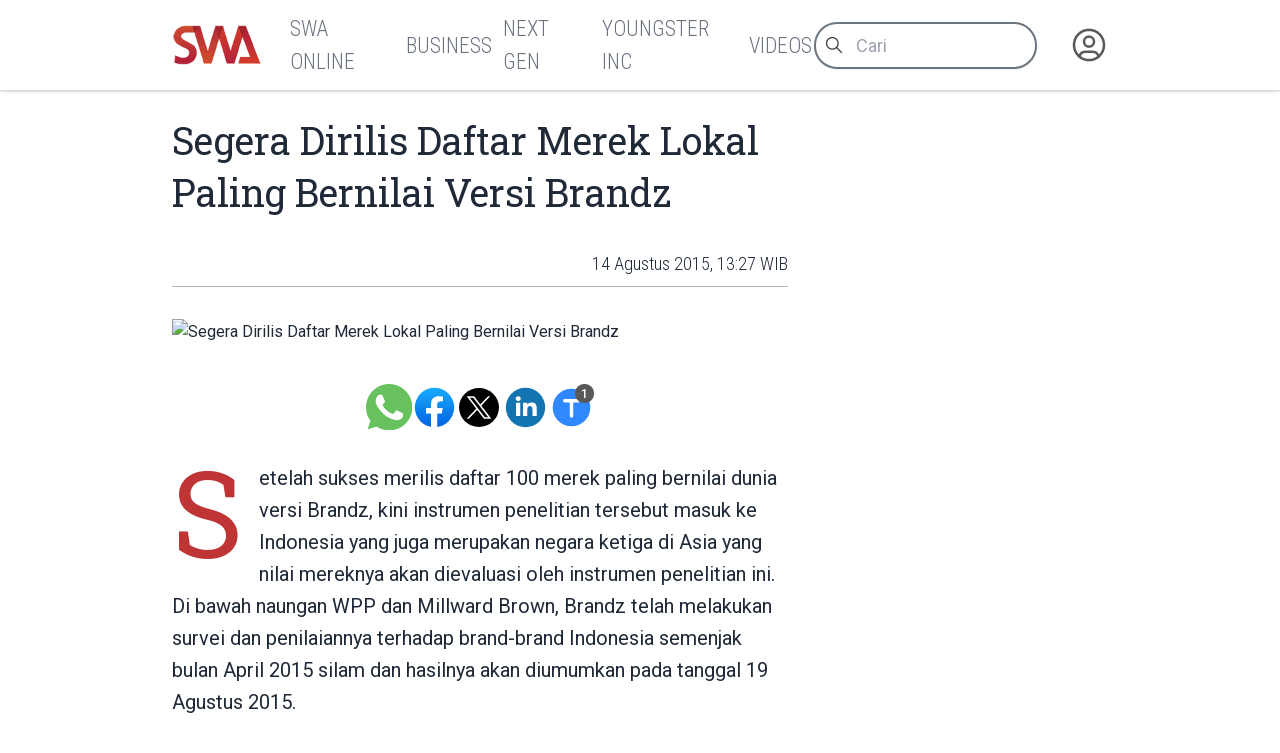

--- FILE ---
content_type: text/html
request_url: https://swa.co.id/read/118128/segera-dirilis-daftar-merek-lokal-paling-bernilai-versi-brandzilis
body_size: 9148
content:
<!-----------------------------------
:::'######::'##:::::'##::::'###::::::
::'##... ##: ##:'##: ##:::'## ##:::::
::##:::..:: ##: ##: ##::'##:. ##:::::
::. ######:: ##: ##: ##:'##:::. ##:::
:::..... ##: ##: ##: ##: #########:::
::'##::: ##: ##: ##: ##: ##.... ##:::
::. ######::. ###. ###:: ##:::: ##:::
::::......::::...::...:::..:::::..:::
-------------------------------------
 _  _ ____ ___  _ ____    _ _  _ ___
 |\/| |___ |  \ | |__|    | |\ | |
 |  | |___ |__/ | |  |    | | \| |__

-----------------v2----------------->
<!DOCTYPE html>
<html lang="id">
	<head>
		<meta charset="utf-8" />
		<link rel="shortcut icon" href="/favicon/favicon.ico" />
		<link
			rel="apple-touch-icon"
			sizes="180x180"
			href="/favicon/apple-icon-180x180.png"
		/>
		<link
			rel="icon"
			type="image/png"
			sizes="192x192"
			href="/favicon/android-icon-192x192.png"
		/>
		<link
			rel="icon"
			type="image/png"
			sizes="32x32"
			href="/favicon/favicon-32x32.png"
		/>
		<link
			rel="icon"
			type="image/png"
			sizes="16x16"
			href="/favicon/favicon-16x16.png"
		/>
		<meta name="msapplication-TileColor" content="#ffffff" />
		<meta
			name="msapplication-TileImage"
			content="/favicon/ms-icon-144x144.png"
		/>

		<meta name="robots" content="noodp" />
		<meta name="viewport" content="width=device-width, initial-scale=1" />
		<meta name="integrity" content="" />

		<link
			rel="dns-prefetch"
			href="https://swamediainc.storage.googleapis.com"
		/>
		<link rel="dns-prefetch" href="https://fonts.googleapis.com" />

		<script>
			var swa = {};
			window.onerror = function (message, source, lineno, colno, error) {
				console.error("Global error head:", {
					message,
					source,
					lineno,
					colno,
					error
				});
				debugger
				return true; // Prevents default browser error handling
			};
			window.addEventListener("unhandledrejection", (event) => {
				console.error("Unhandled promise rejection:", event);
				debugger
				return true;
			});
		</script>
		
		<link href="../../_app/immutable/assets/2.CQyaiyJ_.css" rel="stylesheet"><!--rmlx9z--><meta property="og:type" content="article"/> <meta property="og:description" content="Setelah sukses merilis daftar 100 merek paling bernilai dunia versi Brandz, kini instrumen penelitian tersebut masuk ke Indonesia yang juga..."/> <meta property="og:logo" content="https://swa.co.id/logo.png"/> <meta property="og:url" content="https://swa.co.id/read/118128/segera-dirilis-daftar-merek-lokal-paling-bernilai-versi-brandzilis"/> <meta property="og:site_name" content="swa.co.id"/> <meta property="og:image" content="https://s3-ap-southeast-1.amazonaws.com/swa.co.id/wp-content/uploads//2015/08/Richard-Brandz.jpg"/> <meta property="og:image:width" content="1200"/> <meta property="og:image:height" content="630"/> <meta property="article:publisher" content="https://www.facebook.com/swamediainc"/> <meta property="fb:app_id" content="174623775543652"/> <meta name="twitter:card" content="summary_large_image"/> <meta name="twitter:creator" content="@swamediainc"/> <meta name="twitter:site" content="@swamediainc"/> <meta name="twitter:label1" content="Penulis"/> <!--[--><script async dft="" src="https://securepubads.g.doubleclick.net/tag/js/gpt.js"></script> <script>
			window.googletag = window.googletag || { cmd: [] };
		</script> <script async src="https://www.googletagmanager.com/gtag/js?id=G-D987ZZFYMJ"></script> <script>
			window.dataLayer = window.dataLayer || [];
			function gtag() {
				dataLayer.push(arguments);
			}
			gtag("js", new Date());
			gtag("config", "G-D987ZZFYMJ");
			gtag("config", "GTM-P8MZ8T");
			gtag("config", "G-QDT37ZP64X");
		</script> <!--[--><!--[--><!--]--><!--]--><!--]--><!----><!--c35fv3--><!--[--><!----><script type="application/ld+json">{"@context":"https://schema.org","@type":"BreadcrumbList","itemListElement":[]}</script><!----><!--]--><!----><!--c35fv3--><!--[--><!----><script type="application/ld+json">{"@context":"https://schema.org","@type":"Website","mainEntityOfPage":{"@type":"WebPage","@id":"https://swa.co.id/read/118128/segera-dirilis-daftar-merek-lokal-paling-bernilai-versi-brandzilis"},"author":{"@type":"Organization","name":"SWAmedia Inc"},"publisher":{"@type":"Organization","name":"SWAmedia Inc","logo":{"@type":"ImageObject","url":"https://swa.co.id/logo.png"}},"potentialAction":{"@type":"SearchAction","target":"https://swa.co.id/search?q={search_term_string}","query-input":"required name=search_term_string"}}</script><!----><!--]--><!----><!--c35fv3--><!--[--><!----><script type="application/ld+json">{"@context":"https://schema.org","@type":"NewsArticle","headline":"Segera Dirilis Daftar Merek Lokal Paling Bernilai Versi Brandz","author":[],"datePublished":"14 Agustus 2015, 13:28 WIB","dateModified":"14 Agustus 2015, 13:28 WIB","image":"https://s3-ap-southeast-1.amazonaws.com/swa.co.id/wp-content/uploads//2015/08/Richard-Brandz.jpg","publisher":{"@type":"Organization","name":"SWAmedia Inc","logo":{"@type":"ImageObject","url":"https://s3-ap-southeast-1.amazonaws.com/swa.co.id/wp-content/uploads//2015/08/Richard-Brandz.jpg"}},"mainEntityOfPage":"https://swa.co.id/read/118128/segera-dirilis-daftar-merek-lokal-paling-bernilai-versi-brandzilis"}</script><!----><!--]--><!----><title>Segera Dirilis Daftar Merek Lokal Paling Bernilai Versi Brandz - SWA.co.id</title>
		<script
			src="https://accounts.google.com/gsi/client?hl=id"
			async
		></script>
		<link href="../../bundles.css" rel="stylesheet" />
	</head>
	<body
		data-sveltekit-preload-data="tap"
		data-route="home"
		data-slug=""
		data-bs-theme=""
		class=""
	>
		<div id="nanobar" class="nanobar"></div>
		<div class="wrapper"><!--[--><!--[--><!----><!--[--><!----><!--[--><noscript><iframe src="https://www.googletagmanager.com/ns.html?id=G-D987ZZFYMJ" height="0" width="0" style="display: none; visibility: hidden" title="gtm"></iframe><iframe src="https://www.googletagmanager.com/ns.html?id=GTM-P8MZ8T" height="0" width="0" style="display: none; visibility: hidden" title="gtm"></iframe><iframe src="https://www.googletagmanager.com/ns.html?id=G-QDT37ZP64X" height="0" width="0" style="display: none; visibility: hidden" title="gtm"></iframe></noscript><!--]--> <!----> <!--[!--><!--]--><!----> <!--[!--><!--]--><!----> <div class="page"><div class="sticky-top"><header class="navbar shadow-none navbar-expand-md d-print-none"><div class="container"><div class="navbar-left"><button class="navbar-toggler" type="button" data-bs-toggle="collapse" data-bs-target="#navbar-menu" aria-controls="navbar-menu" aria-expanded="false" aria-label="Toggle navigation"><span class="navbar-toggler-icon"></span></button> <h1 class="navbar-brand navbar-brand-autodark d-none-navbar-horizontal pe-0 pe-md-3"><a aria-label="Logo SWA" href="/"><img width="92" height="41" src="/logoSWA.png" alt="Logo SWA" class="navbar-brand-image"/></a></h1></div> <div class="navbar-collapse collapse" id="navbar-menu" style=""><div class="navbar-nav flex-row order-md-last order-sm-1 align-items-center"><div class="nav-search flex-grow-1 flex-md-grow-0"><form method="get" action="/search" autocomplete="off" novalidate="" class="form-search"><div class="input-icon"><span class="input-icon-addon"><svg xmlns="http://www.w3.org/2000/svg" class="icon" width="24" height="24" viewBox="0 0 24 24" stroke-width="2" stroke="currentColor" fill="none" stroke-linecap="round" stroke-linejoin="round"><path stroke="none" d="M0 0h24v24H0z" fill="none"></path><path d="M10 10m-7 0a7 7 0 1 0 14 0a7 7 0 1 0 -14 0"></path><path d="M21 21l-6 -6"></path></svg></span> <input type="search" value="" class="form-control" placeholder="Cari" aria-label="Cari artikel" name="q"/></div></form></div> <div class="nav-user nav-item dropdown"><!--[--><a href="/auth" data-sveltekit-reload="" data-sveltekit-preload-code="" data-sveltekit-replacestate="" class="nav-link d-flex lh-1 text-reset p-0 nav-user" aria-label="Autentikasi"><svg xmlns="http://www.w3.org/2000/svg" class="icon icon-tabler icon-tabler-user-circle" width="46" height="46" viewBox="0 0 24 24" stroke-width="2" stroke="currentColor" fill="none" stroke-linecap="round" stroke-linejoin="round"><path stroke="none" d="M0 0h24v24H0z" fill="none"></path><path d="M12 12m-9 0a9 9 0 1 0 18 0a9 9 0 1 0 -18 0"></path><path d="M12 10m-3 0a3 3 0 1 0 6 0a3 3 0 1 0 -6 0"></path><path d="M6.168 18.849a4 4 0 0 1 3.832 -2.849h4a4 4 0 0 1 3.834 2.855"></path></svg></a><!--]--></div></div> <div class="navbar-menus d-flex flex-column flex-md-row flex-fill align-items-stretch align-items-md-center order-sm-2"><ul class="navbar-nav"><!--[--><!--[!--><li class="nav-item"><a aria-label="SWA Online" class="nav-link" href="/swa" role="button"><span class="nav-link-title">SWA Online</span></a></li><!--]--><!--[!--><li class="nav-item"><a aria-label="Business" class="nav-link" href="/business-champions" role="button"><span class="nav-link-title">Business</span></a></li><!--]--><!--[!--><li class="nav-item"><a aria-label="Next Gen" class="nav-link" href="/next-gen" role="button"><span class="nav-link-title">Next Gen</span></a></li><!--]--><!--[!--><li class="nav-item"><a aria-label="Youngster Inc" class="nav-link" href="/youngster-inc" role="button"><span class="nav-link-title">Youngster Inc</span></a></li><!--]--><!--[!--><li class="nav-item"><a aria-label="Videos" class="nav-link" href="/videos" role="button"><span class="nav-link-title">Videos</span></a></li><!--]--><!--]--></ul></div><!----></div></div></header></div><!----> <div class="page-wrapper"><!--[!--><!--]--><!----> <!--[!--><!----><div class="paths"><!--[!--><!--[--><!--[!--><!--]--><!----> <div class="page-body"><div class="container"><div class="row post"><div class="col-lg-8"><article class="main text-size-1"><header><!--[!--><!--]--> <h1>Segera Dirilis Daftar Merek Lokal Paling Bernilai Versi Brandz</h1> <section class="meta"><!--[--><time>14 Agustus 2015, 13:27 WIB</time><!--]--> <!--[!--><!--]--> <!--[!--><!--]--><!----></section></header> <main class="the-content"><!--[--><div class="first_figure"><figure class="mt-0"><img src="https://s3-ap-southeast-1.amazonaws.com/swa.co.id/wp-content/uploads//2015/08/Richard-Brandz.jpg" alt="Segera Dirilis Daftar Merek Lokal Paling Bernilai Versi Brandz"/> <!--[!--><!--]--></figure></div><!--]--> <section class="tool "><div class="sharer"><a aria-label="Bagikan melalui Whatsapp" target="_blank" href="https://api.whatsapp.com/send?text=%20https%3A%2F%2Fswa.co.id%2Fread%2F118128%2Fsegera-dirilis-daftar-merek-lokal-paling-bernilai-versi-brandzilis" class="wa icon"> </a> <a aria-label="Bagikan melalui Facebook" rel="external" href="https://www.facebook.com/sharer.php?u=https%3A%2F%2Fswa.co.id%2Fread%2F118128%2Fsegera-dirilis-daftar-merek-lokal-paling-bernilai-versi-brandzilis" target="_blank" class="fb icon"> </a> <a aria-label="Bagikan melalui Twitter" href="https://x.com/intent/tweet?url=https%3A%2F%2Fswa.co.id%2Fread%2F118128%2Fsegera-dirilis-daftar-merek-lokal-paling-bernilai-versi-brandzilis&amp;text=&amp;via=swamediainc" target="_blank" rel="external" class="tw icon"> </a> <a aria-label="Bagikan melalui LinkedIn" rel="external" href="https://www.linkedin.com/sharing/share-offsite/?url=https%3A%2F%2Fswa.co.id%2Fread%2F118128%2Fsegera-dirilis-daftar-merek-lokal-paling-bernilai-versi-brandzilis" target="_blank" class="ln icon"> </a></div> <div class="sizer"><button aria-label="Ukuran teks" class="tx icon"><span data-label="">Ukuran Teks</span> <span class="badge" data-count="1"></span></button></div></section><!----> <!----><p>Setelah sukses merilis daftar 100 merek paling bernilai dunia versi Brandz, kini instrumen penelitian tersebut masuk ke Indonesia yang juga merupakan negara ketiga di Asia yang nilai mereknya akan dievaluasi oleh instrumen penelitian ini. Di bawah naungan WPP dan Millward Brown, Brandz telah melakukan survei dan penilaiannya terhadap brand-brand Indonesia semenjak bulan April 2015 silam dan hasilnya akan diumumkan pada tanggal 19 Agustus 2015.</p><p>“Pada 19 Agustus nanti Brandz akan mengumumkan daftar 50 merek paling bernilai di Indonesia,” ujar Richard McLeod, Account Director Millward Brown. Selama 5 tahun lalu pihakya mulai survei dan membuat ranking seperti ini juga di China, lalu berlanjut ke India, serta Amerika Latin. Jadi secara global, Indonesia adalah negara keempat dievaluasi mereknya.</p><figure><img aria-describedby="caption-attachment-118132" decoding="async" loading="lazy" class="size-full image-118132" src="http://s3-ap-southeast-1.amazonaws.com/swa.co.id/wp-content/uploads/2015/08/Richard-Brandz.jpg" alt="Richard McLeod, Account Director Millward Brown" width="700" height="464"/></figure><p id="caption-attachment-118132">Richard McLeod, Account Director Millward Brown</p><p>Richard menegaskan bahwa survei ini bisa dipercaya karena metode yang digunakan telah teruji akurasinya. Diklaim bahwa Brandz telah mewawancarai 3 juta konsumen terhadap 100.000 merek di lebih dari 50 pasar.</p><p>“Brandz adalah instrumen survei yang telah dijalankan oleh WPP selama 10 tahun secara global. Brandz ini pendekatan yang unik dalam menilai seberapa bernilainya sebuah merek. Yang kami lakukan adalah melihat kekuatan sebuah merek dari segi finansialnya, pendapatan finansial dari brand tersebut. Lalu kami gabungkan itu dengan persepsi konsumen. Jadi dalam survei kami, banyak sekali aktivitas riset langsung kepada konsumen dalam melihat kekuatan sebuah merek,” Richard menjelaskan.</p><p>Menurutnya, Indonesia adalah pasar yang sedang berada di momentum penting di mana bisnis-bisnis lokal banyak meluncurkan merek baru di pasar ini. Cara merek-merek dibangun di sini juga mulai berubah. Mungkin beberapa tahun lalu, cukup bagi sebuah merek untuk hanya diketahui oleh orang banyak, memiliki banyak iklan di TV, dan banyak distribusi. Tapi sekarang pihaknya melihat bahwa sebuah merek harus memiliki arti dan memiliki hubungan personal dengan pelanggan untuk dapat berkembang.</p><p>Data Brandz membuktikan bahwa merek yang berinvestasi dalam membangun hubungan seperti ini terhadap pelanggannya dapat lebih sukses secara komersial dan lebih bernilai..</p><p>Meski daftar tersebut belum dirilis, Brandz mengungkap beberapa fakta seputar daftar tersebut. Ada 25 brand yang berada dalam posisi terbawah pada daftar itu memiliki brand value sebesar US$13,6 miliar, sedangkan yang 25 teratas sebesar US$51 miliar.</p><p>Menurut Samir Gupte, Managing Director PT Geometry Global yang juga bekerja sama dengan Brandz, ini berarti bisnis di Indonesia yang memelihara kekuatan merek dapat bernilai hingga 4 kali lipat dibandingkan yang tidak.</p><p>Laporan data Brandz Top 50 Most Valuable Indonesian Brands ini diklaim berisi pengetahuan yang mendalam untuk membantu perusahaan dalam mengembangkan strategi sukses agar brand mereka bisa berkompetisi baik di pasar lokal maupun pasar dunia. Di dalam laporan data tersebut akan terdapat profil singkat dari 50 merek lokal paling bernilai di Indonesia versi Brandz, rekomendasi untuk membangun sebuah merek yang didasari analisis ahli tentang pasar, eksplorasi tren antarnegara, serta pembelajaran dari negara berkembang utama lainnya seperti Cina dan India dalam membangun kekuatan merek. (EVA)</p><!----> <!--[!--><!--]--> <!--[!--><!--]--> <!--[!--><!--]--><!----></main> <footer><section class="tags"><h3># Tag</h3> <ul><!--[--><!--]--></ul></section> <!--[!--><!--]--><!----></footer></article></div> <div class="col-lg-4"><aside><!--[!--><!--]--><!----> <!--[--><div class="articles top-images"><div class="container"><div class="row"><!--[--><div class="col-md-6 col-lg-3"><div class="card placeholder-glow border-0 shadow-none"><div class="ratio ratio-21x9 card-img-top placeholder rounded-0"></div> <div class="card-body px-0"><div class="mb-3"><a href="#" tabindex="-1" class="btn btn-primary disabled placeholder col-4 h-3" aria-hidden="true"></a></div> <div class="placeholder col-12 mb-2"></div> <div class="placeholder col-12 mb-2"></div> <div class="placeholder col-12 mb-4"></div> <div class="placeholder placeholder-xs d-flex col-3"></div> <div class="placeholder placeholder-xs col-3"></div></div></div></div><div class="col-md-6 col-lg-3"><div class="card placeholder-glow border-0 shadow-none"><div class="ratio ratio-21x9 card-img-top placeholder rounded-0"></div> <div class="card-body px-0"><div class="mb-3"><a href="#" tabindex="-1" class="btn btn-primary disabled placeholder col-4 h-3" aria-hidden="true"></a></div> <div class="placeholder col-12 mb-2"></div> <div class="placeholder col-12 mb-2"></div> <div class="placeholder col-12 mb-4"></div> <div class="placeholder placeholder-xs d-flex col-3"></div> <div class="placeholder placeholder-xs col-3"></div></div></div></div><div class="col-md-6 col-lg-3"><div class="card placeholder-glow border-0 shadow-none"><div class="ratio ratio-21x9 card-img-top placeholder rounded-0"></div> <div class="card-body px-0"><div class="mb-3"><a href="#" tabindex="-1" class="btn btn-primary disabled placeholder col-4 h-3" aria-hidden="true"></a></div> <div class="placeholder col-12 mb-2"></div> <div class="placeholder col-12 mb-2"></div> <div class="placeholder col-12 mb-4"></div> <div class="placeholder placeholder-xs d-flex col-3"></div> <div class="placeholder placeholder-xs col-3"></div></div></div></div><div class="col-md-6 col-lg-3"><div class="card placeholder-glow border-0 shadow-none"><div class="ratio ratio-21x9 card-img-top placeholder rounded-0"></div> <div class="card-body px-0"><div class="mb-3"><a href="#" tabindex="-1" class="btn btn-primary disabled placeholder col-4 h-3" aria-hidden="true"></a></div> <div class="placeholder col-12 mb-2"></div> <div class="placeholder col-12 mb-2"></div> <div class="placeholder col-12 mb-4"></div> <div class="placeholder placeholder-xs d-flex col-3"></div> <div class="placeholder placeholder-xs col-3"></div></div></div></div><!--]--></div></div></div><!--]--><!----> <!--[!--><!--]--><!----></aside></div></div></div></div> <div class="page-footer"><!--[--><div class="articles top-images"><div class="container"><div class="row"><!--[--><div class="col-md-6 col-lg-3"><div class="card placeholder-glow border-0 shadow-none"><div class="ratio ratio-21x9 card-img-top placeholder rounded-0"></div> <div class="card-body px-0"><div class="mb-3"><a href="#" tabindex="-1" class="btn btn-primary disabled placeholder col-4 h-3" aria-hidden="true"></a></div> <div class="placeholder col-12 mb-2"></div> <div class="placeholder col-12 mb-2"></div> <div class="placeholder col-12 mb-4"></div> <div class="placeholder placeholder-xs d-flex col-3"></div> <div class="placeholder placeholder-xs col-3"></div></div></div></div><div class="col-md-6 col-lg-3"><div class="card placeholder-glow border-0 shadow-none"><div class="ratio ratio-21x9 card-img-top placeholder rounded-0"></div> <div class="card-body px-0"><div class="mb-3"><a href="#" tabindex="-1" class="btn btn-primary disabled placeholder col-4 h-3" aria-hidden="true"></a></div> <div class="placeholder col-12 mb-2"></div> <div class="placeholder col-12 mb-2"></div> <div class="placeholder col-12 mb-4"></div> <div class="placeholder placeholder-xs d-flex col-3"></div> <div class="placeholder placeholder-xs col-3"></div></div></div></div><div class="col-md-6 col-lg-3"><div class="card placeholder-glow border-0 shadow-none"><div class="ratio ratio-21x9 card-img-top placeholder rounded-0"></div> <div class="card-body px-0"><div class="mb-3"><a href="#" tabindex="-1" class="btn btn-primary disabled placeholder col-4 h-3" aria-hidden="true"></a></div> <div class="placeholder col-12 mb-2"></div> <div class="placeholder col-12 mb-2"></div> <div class="placeholder col-12 mb-4"></div> <div class="placeholder placeholder-xs d-flex col-3"></div> <div class="placeholder placeholder-xs col-3"></div></div></div></div><div class="col-md-6 col-lg-3"><div class="card placeholder-glow border-0 shadow-none"><div class="ratio ratio-21x9 card-img-top placeholder rounded-0"></div> <div class="card-body px-0"><div class="mb-3"><a href="#" tabindex="-1" class="btn btn-primary disabled placeholder col-4 h-3" aria-hidden="true"></a></div> <div class="placeholder col-12 mb-2"></div> <div class="placeholder col-12 mb-2"></div> <div class="placeholder col-12 mb-4"></div> <div class="placeholder placeholder-xs d-flex col-3"></div> <div class="placeholder placeholder-xs col-3"></div></div></div></div><!--]--></div></div></div><!--]--><!----></div><!--]--><!--]--></div><!----><!--]--><!----></div></div> <!--[!--><!--]--> <!--[--><div class="background"><div class="container"><div class="row"><!--[!--><div class="col-4"><!--[!--><!--]--><!----> <!--[!--><!--]--><!----></div> <div class="col-4"><!--[!--><!--]--><!----></div> <div class="col-4"><!--[!--><!--]--><!----> <!--[!--><!--]--><!----></div><!--]--></div></div></div><!--]--> <footer class="footer footer-transparent d-print-none"><div class="container"><div class="row menus"><!--[!--><!--]--> <div class="col-sm-12 col-lg-4 socmed"><div class="ps-1">Follow Us</div> <div class="links"><a href="#" aria-label="Facebook" class="fb"><!----><svg width="64px" height="64px" viewBox="0 0 16 16" xmlns="http://www.w3.org/2000/svg" fill="none">
	<g id="SVGRepo_bgCaredrediered" stredoke-width="0" />
	<g id="SVGRepo_tredaceredCaredrediered" stredoke-linecap="redound" stredoke-linejoin="redound" />
	<g id="SVGRepo_iconCaredrediered">
		<path fill="white" d="M15 8a7 7 0 00-7-7 7 7 0 00-1.094 13.915v-4.892H5.13V8h1.777V6.458c0-1.754 1.045-2.724 2.644-2.724.766 0 1.567.137 1.567.137v1.723h-.883c-.87 0-1.14.54-1.14 1.093V8h1.941l-.31 2.023H9.094v4.892A7.001 7.001 0 0015 8z" />
	</g>
</svg>
<!----></a> <a href="#" aria-label="Twitter" class="tw"><!----><svg xmlns="http://www.w3.org/2000/svg" width="24px" height="24px" fill="currentColor" viewBox="0 0 16 16">
	<path d="M12.6.75h2.454l-5.36 6.142L16 15.25h-4.937l-3.867-5.07-4.425 5.07H.316l5.733-6.57L0 .75h5.063l3.495 4.633L12.601.75Zm-.86 13.028h1.36L4.323 2.145H2.865z" />
</svg>
<!----></a> <a href="#" aria-label="Instagram" class="ig"><!----><svg fill="white" height="64px" width="64px" version="1.1" id="Layer_1" xmlns="http://www.w3.org/2000/svg" xmlns:xlink="http://www.w3.org/1999/xlink" viewBox="-143 145 512 512" xml:space="preserve" stroke="white">
	<g id="SVGRepo_bgCarrier" stroke-width="0" />
	<g id="SVGRepo_tracerCarrier" stroke-linecap="round" stroke-linejoin="round" />
	<g id="SVGRepo_iconCarrier">
		<g>
			<path d="M113,446c24.8,0,45.1-20.2,45.1-45.1c0-9.8-3.2-18.9-8.5-26.3c-8.2-11.3-21.5-18.8-36.5-18.8s-28.3,7.4-36.5,18.8 c-5.3,7.4-8.5,16.5-8.5,26.3C68,425.8,88.2,446,113,446z" />
			<polygon points="211.4,345.9 211.4,308.1 211.4,302.5 205.8,302.5 168,302.6 168.2,346 " />
			<path d="M183,401c0,38.6-31.4,70-70,70c-38.6,0-70-31.4-70-70c0-9.3,1.9-18.2,5.2-26.3H10v104.8C10,493,21,504,34.5,504h157 c13.5,0,24.5-11,24.5-24.5V374.7h-38.2C181.2,382.8,183,391.7,183,401z" />
			<path d="M113,145c-141.4,0-256,114.6-256,256s114.6,256,256,256s256-114.6,256-256S254.4,145,113,145z M241,374.7v104.8 c0,27.3-22.2,49.5-49.5,49.5h-157C7.2,529-15,506.8-15,479.5V374.7v-52.3c0-27.3,22.2-49.5,49.5-49.5h157 c27.3,0,49.5,22.2,49.5,49.5V374.7z" />
		</g>
	</g>
</svg>
<!----></a> <a href="#" aria-label="LinkedIn" class="li"><!----><svg fill="white" height="64px" width="64px" version="1.1" id="Layer_1" xmlns="http://www.w3.org/2000/svg" xmlns:xlink="http://www.w3.org/1999/xlink" viewBox="-143 145 512 512" xml:space="preserve" stroke="white">
	<g id="SVGRepo_bgCarrier" stroke-width="0" />
	<g id="SVGRepo_tracerCarrier" stroke-linecap="round" stroke-linejoin="round" />
	<g id="SVGRepo_iconCarrier">
		<path d="M113,145c-141.4,0-256,114.6-256,256s114.6,256,256,256s256-114.6,256-256S254.4,145,113,145z M41.4,508.1H-8.5V348.4h49.9 V508.1z M15.1,328.4h-0.4c-18.1,0-29.8-12.2-29.8-27.7c0-15.8,12.1-27.7,30.5-27.7c18.4,0,29.7,11.9,30.1,27.7 C45.6,316.1,33.9,328.4,15.1,328.4z M241,508.1h-56.6v-82.6c0-21.6-8.8-36.4-28.3-36.4c-14.9,0-23.2,10-27,19.6 c-1.4,3.4-1.2,8.2-1.2,13.1v86.3H71.8c0,0,0.7-146.4,0-159.7h56.1v25.1c3.3-11,21.2-26.6,49.8-26.6c35.5,0,63.3,23,63.3,72.4V508.1z " />
	</g>
</svg>
<!----></a></div></div></div> <div class="row copies"><p class="mb-1">© 2023-2026 SWA Media Inc.</p> <p class="mb-0">All Right Reserved</p></div></div></footer><!----><!----><!--]--><!----><!----><!--]--> <!--[!--><!--]--><!--]-->
			
			<script>
				{
					__sveltekit_do2db3 = {
						base: new URL("../..", location).pathname.slice(0, -1)
					};

					const element = document.currentScript.parentElement;

					Promise.all([
						import("../../_app/immutable/entry/start.V6dfiXZV.js"),
						import("../../_app/immutable/entry/app.Bzu7nVtD.js")
					]).then(([kit, app]) => {
						kit.start(app, element, {
							node_ids: [0, 2, 22],
							data: [null,{type:"data",data:{mobile:false,domain:"https://swa.co.id/",embeds_header:[],user:null,third_party_script:"1",private:null,server:"https://swa.co.id/",setup:{menus_footer:[{id:"149852",parent:"0",title:"Berlangganan",type:"3",type_name:"Halaman",permalink:"subscription",newtab:"0"},{id:"149846",parent:"0",title:"Tentang SWA",type:"3",type_name:"Halaman",permalink:"about",newtab:"0"},{id:"149843",parent:"0",title:"Karir",type:"3",type_name:"Halaman",permalink:"career",newtab:"0"},{id:"148605",parent:"0",title:"Kontak Kami",type:"3",type_name:"Halaman",permalink:"contact",newtab:"0"},{id:"149877",parent:"0",title:"Rate Card",type:"3",type_name:"Halaman",permalink:"ratecard",newtab:"0"},{id:"359383",parent:"0",title:"Pedoman Media Siber",type:"3",type_name:"Halaman",permalink:"pedoman-pemberitaan-media-siber",newtab:"0"},{id:"402708",parent:"0",title:"Privasi dan Ketentuan",type:"3",type_name:"Halaman",permalink:"privasi-dan-ketentuan-layanan",newtab:"0"},{id:"120",parent:"0",title:"Media Sales Kit",type:"5",type_name:"Tautan",permalink:"msk-swa",newtab:"0"}],menus_header:[{id:"59931",parent:"0",title:"SWA Online",type:"1",type_name:"Kategori",permalink:"swa",newtab:"0"},{id:"59893",parent:"0",title:"Business",type:"1",type_name:"Kategori",permalink:"business-champions",newtab:"0"},{id:"16186",parent:"0",title:"Next Gen",type:"1",type_name:"Kategori",permalink:"next-gen",newtab:"0"},{id:"16184",parent:"0",title:"Youngster Inc",type:"1",type_name:"Kategori",permalink:"youngster-inc",newtab:"0"},{id:"49417",parent:"0",title:"Videos",type:"1",type_name:"Kategori",permalink:"videos",newtab:"0"}]}},uses:{url:1}},{type:"data",data:{post:{id:"118128",title:"Segera Dirilis Daftar Merek Lokal Paling Bernilai Versi Brandz",excerpt:"",deleted_at:null,slug:"segera-dirilis-daftar-merek-lokal-paling-bernilai-versi-brandzilis",permalink:"/read/118128/segera-dirilis-daftar-merek-lokal-paling-bernilai-versi-brandzilis",published_at:"14 Agustus 2015, 13:27 WIB",thumb_caption:null,thumb:"https://s3-ap-southeast-1.amazonaws.com/swa.co.id/wp-content/uploads//2015/08/Richard-Brandz.jpg",thumb_hide:false,updated_at:"14 Agustus 2015, 13:28 WIB",category_name:"Business Research",category_permalink:"/swa/trends/business-research",status:1,content:"\u003Cp>Setelah sukses merilis daftar 100 merek paling bernilai dunia versi Brandz, kini instrumen penelitian tersebut masuk ke Indonesia yang juga merupakan negara ketiga di Asia yang nilai mereknya akan dievaluasi oleh instrumen penelitian ini. Di bawah naungan WPP dan Millward Brown, Brandz telah melakukan survei dan penilaiannya terhadap brand-brand Indonesia semenjak bulan April 2015 silam dan hasilnya akan diumumkan pada tanggal 19 Agustus 2015.\u003C/p>\u003Cp>“Pada 19 Agustus nanti Brandz akan mengumumkan daftar 50 merek paling bernilai di Indonesia,” ujar Richard McLeod, Account Director Millward Brown. Selama 5 tahun lalu pihakya mulai survei dan membuat ranking seperti ini juga di China, lalu berlanjut ke India, serta Amerika Latin. Jadi secara global, Indonesia adalah negara keempat dievaluasi mereknya.\u003C/p>\u003Cfigure>\u003Cimg aria-describedby=\"caption-attachment-118132\" decoding=\"async\" loading=\"lazy\" class=\"size-full image-118132\" src=\"http://s3-ap-southeast-1.amazonaws.com/swa.co.id/wp-content/uploads/2015/08/Richard-Brandz.jpg\" alt=\"Richard McLeod, Account Director Millward Brown\" width=\"700\" height=\"464\"/>\u003C/figure>\u003Cp id=\"caption-attachment-118132\">Richard McLeod, Account Director Millward Brown\u003C/p>\u003Cp>Richard menegaskan bahwa survei ini bisa dipercaya karena metode yang digunakan telah teruji akurasinya. Diklaim bahwa Brandz telah mewawancarai 3 juta konsumen terhadap 100.000 merek di lebih dari 50 pasar.\u003C/p>\u003Cp>“Brandz adalah instrumen survei yang telah dijalankan oleh WPP selama 10 tahun secara global. Brandz ini pendekatan yang unik dalam menilai seberapa bernilainya sebuah merek. Yang kami lakukan adalah melihat kekuatan sebuah merek dari segi finansialnya, pendapatan finansial dari brand tersebut. Lalu kami gabungkan itu dengan persepsi konsumen. Jadi dalam survei kami, banyak sekali aktivitas riset langsung kepada konsumen dalam melihat kekuatan sebuah merek,” Richard menjelaskan.\u003C/p>\u003Cp>Menurutnya, Indonesia adalah pasar yang sedang berada di momentum penting di mana bisnis-bisnis lokal banyak meluncurkan merek baru di pasar ini. Cara merek-merek dibangun di sini juga mulai berubah. Mungkin beberapa tahun lalu, cukup bagi sebuah merek untuk hanya diketahui oleh orang banyak, memiliki banyak iklan di TV, dan banyak distribusi. Tapi sekarang pihaknya melihat bahwa sebuah merek harus memiliki arti dan memiliki hubungan personal dengan pelanggan untuk dapat berkembang.\u003C/p>\u003Cp>Data Brandz membuktikan bahwa merek yang berinvestasi dalam membangun hubungan seperti ini terhadap pelanggannya dapat lebih sukses secara komersial dan lebih bernilai..\u003C/p>\u003Cp>Meski daftar tersebut belum dirilis, Brandz mengungkap beberapa fakta seputar daftar tersebut. Ada 25 brand yang berada dalam posisi terbawah pada daftar itu memiliki brand value sebesar US$13,6 miliar, sedangkan yang 25 teratas sebesar US$51 miliar.\u003C/p>\u003Cp>Menurut Samir Gupte, Managing Director PT Geometry Global yang juga bekerja sama dengan Brandz, ini berarti bisnis di Indonesia yang memelihara kekuatan merek dapat bernilai hingga 4 kali lipat dibandingkan yang tidak.\u003C/p>\u003Cp>Laporan data Brandz Top 50 Most Valuable Indonesian Brands ini diklaim berisi pengetahuan yang mendalam untuk membantu perusahaan dalam mengembangkan strategi sukses agar brand mereka bisa berkompetisi baik di pasar lokal maupun pasar dunia. Di dalam laporan data tersebut akan terdapat profil singkat dari 50 merek lokal paling bernilai di Indonesia versi Brandz, rekomendasi untuk membangun sebuah merek yang didasari analisis ahli tentang pasar, eksplorasi tren antarnegara, serta pembelajaran dari negara berkembang utama lainnya seperti Cina dan India dalam membangun kekuatan merek. (EVA)\u003C/p>",published_at_db:"2015-08-14 13:27:50",updated_at_db:"2015-08-14 13:28:58",category:[{id:"12",name:"Business Research",permalink:"/swa/trends/business-research",desc:"Business Research, Riset Bisnis, Survey, Survei",slug:"business-research"}],tags:[{id:"40876",name:"Millward Brown",desc:"",slug:"millward-brown"},{id:"40878",name:"BrandZ",desc:"",slug:"brandz"},{id:"45462",name:"swa 2015",desc:"",slug:"swa-2015"},{id:"50966",name:"Richard McLeod",desc:"",slug:"richard-mcleod"},{id:"50967",name:"WPP",desc:"",slug:"wpp"}],author_name:"Dibi",author_permalink:"/author/265/dibi",users_count:1,users:{Penulis:[{id:"265",name:"Dibi",type:"1",slug:"dibi",initial:"DI",permalink:"/author/265/dibi",role:"Penulis"}]}},title:"Segera Dirilis Daftar Merek Lokal Paling Bernilai Versi Brandz",desc:"",latest:[{id:"468736",title:"OCBC Sekuritas Mengantongi Mandat IPO Perusahaan Teknologi, Ini Outlook-nya di 2026",excerpt:" PT OCBC Sekuritas Indonesia menyampaikan rencana perusahaan untuk mengantarkan satu perusahaan teknologi untuk melakukan penawaran saham perdana (IPO) di Bursa Efek Indonesia (BEI) pada tahun...",deleted_at:null,slug:"ocbc-sekuritas-mengantongi-mandat-ipo-perusahaan-teknologi-ini-outlook-nya-di-2026",permalink:"/read/468736/ocbc-sekuritas-mengantongi-mandat-ipo-perusahaan-teknologi-ini-outlook-nya-di-2026",published_at:"26 Januari 2026, 23:55 WIB",thumb_caption:"Direktur Utama PT OCBC Sekuritas Indonesia, Betty Goenawan menjawab pertanyaan doorstop kepada awak media saat doorstop di Gedung Bursa Efek Indonesia (BEI), Jakarta pada Senin (26/1/2026). Foto Nadia K. Putri/SWA",thumb:"https://storage.googleapis.com/swafiles/images/2026/01/262218/1769440685_174a3f11c6622f13cea7.jpg",thumb_hide:"0",updated_at:"27 Januari 2026, 00:02 WIB",category_name:"Capital Market & Investment",category_permalink:"/swa/capital-market",status:"1",updated_at_db:"2026-01-27 00:02:41",published_at_db:"2026-01-26 23:55:00",author_permalink:"/author/2991/nadia-k-putri",author_name:"Nadia K Putri"},{id:"468738",title:"Pendapatan   Power Commerce Asia Pada 2025 Tumbuh 2,1 Kali Lipat,   Menggencarkan Strategi Omnichannel di 2026",excerpt:"Power Commerce Asia (PCA), perusahaan teknologi omnichannel e-commerce enabler, mencatatkan kinerja positif sepanjang 2025 dengan pertumbuhan pendapatan sebesar 2,1 kali lipat dibandingkan tahun sebelumnya. Pencapaian...",deleted_at:null,slug:"pendapatan-power-commerce-asia-pada-2025-tumbuh-21-kali-lipat-menggencarkan-strategi-omnichannel-di-2026",permalink:"/read/468738/pendapatan-power-commerce-asia-pada-2025-tumbuh-21-kali-lipat-menggencarkan-strategi-omnichannel-di-2026",published_at:"26 Januari 2026, 23:50 WIB",thumb_caption:"Karyawan beraktivitas di gudang. (Foto : Istimewa).",thumb:"https://storage.googleapis.com/swafiles/images/2026/01/262343/1769445838_c67b80b4457230ddfd15.jpg",thumb_hide:"0",updated_at:"26 Januari 2026, 23:51 WIB",category_name:"Strategy",category_permalink:"/swa/business-strategy",status:"1",updated_at_db:"2026-01-26 23:51:21",published_at_db:"2026-01-26 23:50:00",author_permalink:"/author/139/vicky-rachman",author_name:"Vicky Rachman"},{id:"468737",title:"BTN Menyiagakan Total Dana Rp176 Juta di  Anugerah Jurnalistik dan Foto",excerpt:"PT Bank Tabungan Negara (Persero) Tbk kembali menggelar Anugerah Jurnalistik dan Foto BTN 2025 sebagai ajang apresiasi bagi insan media sekaligus menyemarakkan Hari Ulang Tahun...",deleted_at:null,slug:"btn-menyiagakan-total-dana-rp176-juta-di-anugerah-jurnalistik-dan-foto",permalink:"/read/468737/btn-menyiagakan-total-dana-rp176-juta-di-anugerah-jurnalistik-dan-foto",published_at:"26 Januari 2026, 23:41 WIB",thumb_caption:"Foto : BTN.",thumb:"https://storage.googleapis.com/swafiles/images/2026/01/262337/1769445416_56c9280ea3c96d7c7114.jpg",thumb_hide:"0",updated_at:"26 Januari 2026, 23:41 WIB",category_name:"Sela",category_permalink:"/swa/sela",status:"1",updated_at_db:"2026-01-26 23:41:49",published_at_db:"2026-01-26 23:41:00",author_permalink:"/author/139/vicky-rachman",author_name:"Vicky Rachman"},{id:"468732",title:"IKEA Membagikan Tips Agar Suasana Rumah Nyaman Saat Momen Perayaan",excerpt:"Awal tahun menjadi periode dengan berbagai momen perayaan yang berlangsung beruntun. Mulai dari Imlek, Ramadan, hingga Idul Fitri. Rumah kembali menjadi pusat aktivitas seperti berkumpul,...",deleted_at:null,slug:"ikea-membagikan-tips-agar-suasana-rumah-nyaman-saat-momen-perayaan",permalink:"/read/468732/ikea-membagikan-tips-agar-suasana-rumah-nyaman-saat-momen-perayaan",published_at:"26 Januari 2026, 23:00 WIB",thumb_caption:"IKEA Indonesia",thumb:"https://storage.googleapis.com/swafiles/images/2026/01/262026/1769434002_4d2d52e5ee99fadeed53.jpg",thumb_hide:"1",updated_at:"26 Januari 2026, 22:09 WIB",category_name:"Marketing",category_permalink:"/swa/trends/marketing",status:"1",updated_at_db:"2026-01-26 22:09:14",published_at_db:"2026-01-26 23:00:00",author_permalink:"/author/2992/syifa-nur-layla",author_name:"Syifa Nur Layla"}],type:"post"},uses:{search_params:["preview"],params:["id"]}}],
							form: null,
							error: null
						});
					});
				}
			</script>
		</div>
		<script defer src="../../bundles.js"></script>
	<script defer src="https://static.cloudflareinsights.com/beacon.min.js/vcd15cbe7772f49c399c6a5babf22c1241717689176015" integrity="sha512-ZpsOmlRQV6y907TI0dKBHq9Md29nnaEIPlkf84rnaERnq6zvWvPUqr2ft8M1aS28oN72PdrCzSjY4U6VaAw1EQ==" data-cf-beacon='{"version":"2024.11.0","token":"b0a9cec729534b8895e5b48ab696ffc9","r":1,"server_timing":{"name":{"cfCacheStatus":true,"cfEdge":true,"cfExtPri":true,"cfL4":true,"cfOrigin":true,"cfSpeedBrain":true},"location_startswith":null}}' crossorigin="anonymous"></script>
</body>
</html>


--- FILE ---
content_type: text/javascript
request_url: https://swa.co.id/_app/immutable/chunks/cXyQniKM.js
body_size: -306
content:
import{m as S,o as h,q as k,v as q,S as T}from"./C9R0LcPJ.js";function t(r,i){return r===i||(r==null?void 0:r[T])===i}function A(r={},i,a,c){return S(()=>{var f,s;return h(()=>{f=s,s=[],k(()=>{r!==a(...s)&&(i(r,...s),f&&t(a(...f),r)&&i(null,...f))})}),()=>{q(()=>{s&&t(a(...s),r)&&i(null,...s)})}}),r}export{A as b};


--- FILE ---
content_type: application/javascript; charset=utf-8
request_url: https://fundingchoicesmessages.google.com/f/AGSKWxUMu9rPKiaMbfDkDuNcho_iFrSTvG8UwN6dUYzOKCs1nh0LrHihxSnHDDU2vocKHBM35wRNnlhrAT_nbPorUU1tThyYD7nWeGx-UqVm9FuxoKrR0Hhr_TBcldbtnBD1xr6AgtFNhpkbfBvtnc6gld6DwSKIWXWfbmDlpVG4jhCP9b3Lciq386aO5Flr/_/adrot._vodaaffi_-web-advert-/waterad2./admax.
body_size: -1288
content:
window['40aca0cd-33ca-4f5f-8981-ddb89e98450f'] = true;